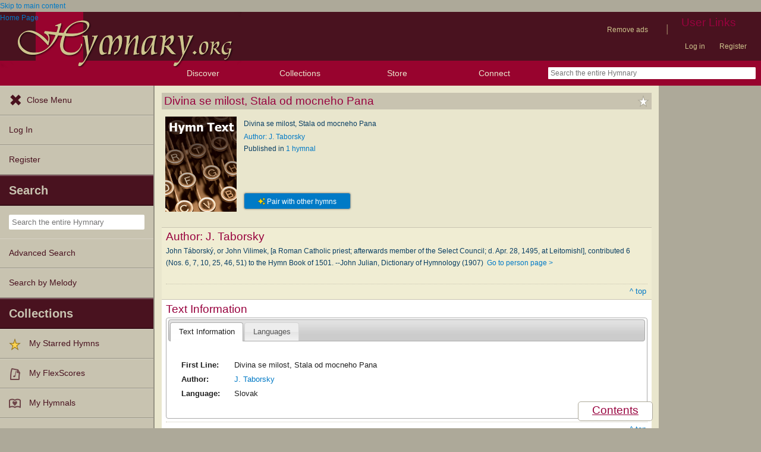

--- FILE ---
content_type: text/plain;charset=UTF-8
request_url: https://c.pub.network/v2/c
body_size: -111
content:
b5289c7e-5de6-48d8-ad75-d463a9c08c12

--- FILE ---
content_type: text/plain;charset=UTF-8
request_url: https://c.pub.network/v2/c
body_size: -257
content:
83cdaa8d-1ff2-459c-9cf8-63883e0eeaac